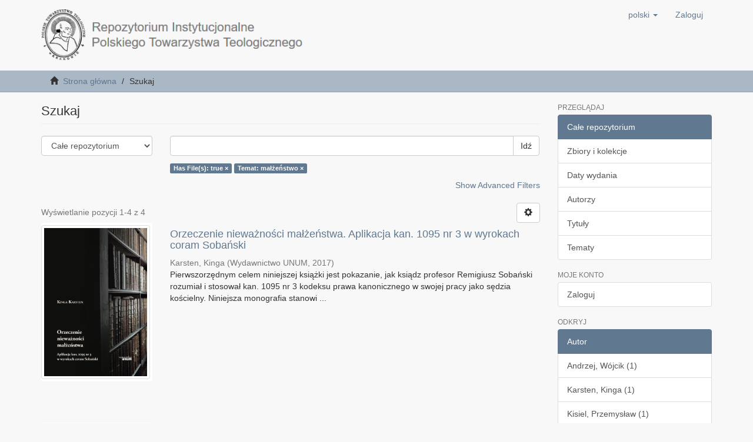

--- FILE ---
content_type: text/html;charset=utf-8
request_url: https://repozytorium.ptt.net.pl/xmlui/discover?filtertype_0=subject&filter_relational_operator_0=equals&filter_0=ma%C5%82%C5%BCe%C5%84stwo&filtertype=has_content_in_original_bundle&filter_relational_operator=equals&filter=true
body_size: 6731
content:
<!DOCTYPE html>
            <!--[if lt IE 7]> <html class="no-js lt-ie9 lt-ie8 lt-ie7" lang="en"> <![endif]-->
            <!--[if IE 7]>    <html class="no-js lt-ie9 lt-ie8" lang="en"> <![endif]-->
            <!--[if IE 8]>    <html class="no-js lt-ie9" lang="en"> <![endif]-->
            <!--[if gt IE 8]><!--> <html class="no-js" lang="en"> <!--<![endif]-->
            <head><META http-equiv="Content-Type" content="text/html; charset=UTF-8">
<meta content="text/html; charset=UTF-8" http-equiv="Content-Type">
<meta content="IE=edge,chrome=1" http-equiv="X-UA-Compatible">
<meta content="width=device-width,initial-scale=1" name="viewport">
<link rel="shortcut icon" href="/xmlui/themes/Mirage2/images/favicon.ico">
<link rel="apple-touch-icon" href="/xmlui/themes/Mirage2/images/apple-touch-icon.png">
<meta name="Generator" content="DSpace 6.2">
<link href="/xmlui/themes/Mirage2/styles/main.css" rel="stylesheet">
<link type="application/opensearchdescription+xml" rel="search" href="http://localhost:8080/xmlui/open-search/description.xml" title="DSpace">
<script>
                //Clear default text of empty text areas on focus
                function tFocus(element)
                {
                if (element.value == ' '){element.value='';}
                }
                //Clear default text of empty text areas on submit
                function tSubmit(form)
                {
                var defaultedElements = document.getElementsByTagName("textarea");
                for (var i=0; i != defaultedElements.length; i++){
                if (defaultedElements[i].value == ' '){
                defaultedElements[i].value='';}}
                }
                //Disable pressing 'enter' key to submit a form (otherwise pressing 'enter' causes a submission to start over)
                function disableEnterKey(e)
                {
                var key;

                if(window.event)
                key = window.event.keyCode;     //Internet Explorer
                else
                key = e.which;     //Firefox and Netscape

                if(key == 13)  //if "Enter" pressed, then disable!
                return false;
                else
                return true;
                }
            </script><!--[if lt IE 9]>
                <script src="/xmlui/themes/Mirage2/vendor/html5shiv/dist/html5shiv.js"> </script>
                <script src="/xmlui/themes/Mirage2/vendor/respond/dest/respond.min.js"> </script>
                <![endif]--><script src="/xmlui/themes/Mirage2/vendor/modernizr/modernizr.js"> </script>
<title>Szukaj</title>
</head><body>
<header>
<div role="navigation" class="navbar navbar-default navbar-static-top">
<div class="container">
<div class="navbar-header">
<button data-toggle="offcanvas" class="navbar-toggle" type="button"><span class="sr-only">Toggle navigation</span><span class="icon-bar"></span><span class="icon-bar"></span><span class="icon-bar"></span></button><a class="navbar-brand" href="/xmlui/"><img src="/xmlui/themes/Mirage2/images/logo_riptt.png"></a>
<div class="navbar-header pull-right visible-xs hidden-sm hidden-md hidden-lg">
<ul class="nav nav-pills pull-left ">
<li class="dropdown" id="ds-language-selection-xs">
<button data-toggle="dropdown" class="dropdown-toggle navbar-toggle navbar-link" role="button" href="#" id="language-dropdown-toggle-xs"><b aria-hidden="true" class="visible-xs glyphicon glyphicon-globe"></b></button>
<ul data-no-collapse="true" aria-labelledby="language-dropdown-toggle-xs" role="menu" class="dropdown-menu pull-right">
<li role="presentation" class="disabled">
<a href="http://localhost:8080/xmlui/discover?locale-attribute=pl">polski</a>
</li>
<li role="presentation">
<a href="http://localhost:8080/xmlui/discover?locale-attribute=en">English</a>
</li>
</ul>
</li>
<li>
<form method="get" action="/xmlui/login" style="display: inline">
<button class="navbar-toggle navbar-link"><b aria-hidden="true" class="visible-xs glyphicon glyphicon-user"></b></button>
</form>
</li>
</ul>
</div>
</div>
<div class="navbar-header pull-right hidden-xs">
<ul class="nav navbar-nav pull-left">
<li class="dropdown" id="ds-language-selection">
<a data-toggle="dropdown" class="dropdown-toggle" role="button" href="#" id="language-dropdown-toggle"><span class="hidden-xs">polski&nbsp;<b class="caret"></b></span></a>
<ul data-no-collapse="true" aria-labelledby="language-dropdown-toggle" role="menu" class="dropdown-menu pull-right">
<li role="presentation" class="disabled">
<a href="?filtertype_0=subject&amp;filter_relational_operator_0=equals&amp;filter_0=ma%C5%82%C5%BCe%C5%84stwo&amp;filtertype=has_content_in_original_bundle&amp;filter_relational_operator=equals&amp;filter=true&amp;locale-attribute=pl">polski</a>
</li>
<li role="presentation">
<a href="?filtertype_0=subject&amp;filter_relational_operator_0=equals&amp;filter_0=ma%C5%82%C5%BCe%C5%84stwo&amp;filtertype=has_content_in_original_bundle&amp;filter_relational_operator=equals&amp;filter=true&amp;locale-attribute=en">English</a>
</li>
</ul>
</li>
</ul>
<ul class="nav navbar-nav pull-left">
<li>
<a href="/xmlui/login"><span class="hidden-xs">Zaloguj</span></a>
</li>
</ul>
<button type="button" class="navbar-toggle visible-sm" data-toggle="offcanvas"><span class="sr-only">Toggle navigation</span><span class="icon-bar"></span><span class="icon-bar"></span><span class="icon-bar"></span></button>
</div>
</div>
</div>
</header>
<div class="trail-wrapper hidden-print">
<div class="container">
<div class="row">
<div class="col-xs-12">
<div class="breadcrumb dropdown visible-xs">
<a data-toggle="dropdown" class="dropdown-toggle" role="button" href="#" id="trail-dropdown-toggle">Szukaj&nbsp;<b class="caret"></b></a>
<ul aria-labelledby="trail-dropdown-toggle" role="menu" class="dropdown-menu">
<li role="presentation">
<a role="menuitem" href="/xmlui/"><i aria-hidden="true" class="glyphicon glyphicon-home"></i>&nbsp;
                        Strona gł&oacute;wna</a>
</li>
<li role="presentation" class="disabled">
<a href="#" role="menuitem">Szukaj</a>
</li>
</ul>
</div>
<ul class="breadcrumb hidden-xs">
<li>
<i aria-hidden="true" class="glyphicon glyphicon-home"></i>&nbsp;
            <a href="/xmlui/">Strona gł&oacute;wna</a>
</li>
<li class="active">Szukaj</li>
</ul>
</div>
</div>
</div>
</div>
<div class="hidden" id="no-js-warning-wrapper">
<div id="no-js-warning">
<div class="notice failure">JavaScript is disabled for your browser. Some features of this site may not work without it.</div>
</div>
</div>
<div class="container" id="main-container">
<div class="row row-offcanvas row-offcanvas-right">
<div class="horizontal-slider clearfix">
<div class="col-xs-12 col-sm-12 col-md-9 main-content">
<div>
<h2 class="ds-div-head page-header first-page-header">Szukaj</h2>
<div id="aspect_discovery_SimpleSearch_div_search" class="ds-static-div primary">
<p class="ds-paragraph">
<input id="aspect_discovery_SimpleSearch_field_discovery-json-search-url" class="ds-hidden-field form-control" name="discovery-json-search-url" type="hidden" value="https://repozytorium.ptt.net.pl/xmlui/JSON/discovery/search">
</p>
<p class="ds-paragraph">
<input id="aspect_discovery_SimpleSearch_field_contextpath" class="ds-hidden-field form-control" name="contextpath" type="hidden" value="/xmlui">
</p>
<div id="aspect_discovery_SimpleSearch_div_discovery-search-box" class="ds-static-div discoverySearchBox">
<form id="aspect_discovery_SimpleSearch_div_general-query" class="ds-interactive-div discover-search-box" action="discover" method="get" onsubmit="javascript:tSubmit(this);">
<fieldset id="aspect_discovery_SimpleSearch_list_primary-search" class="ds-form-list">
<div class="ds-form-item row">
<div class="col-sm-3">
<p>
<select id="aspect_discovery_SimpleSearch_field_scope" class="ds-select-field form-control" name="scope"><option value="/" selected>Całe repozytorium</option><option value="item/5">Polskie Towarzystwo Teologiczne</option><option value="item/6">Wydawnictwo UNUM</option></select>
</p>
</div>
<div class="col-sm-9">
<p class="input-group">
<input id="aspect_discovery_SimpleSearch_field_query" class="ds-text-field form-control" name="query" type="text" value=""><span class="input-group-btn"><button id="aspect_discovery_SimpleSearch_field_submit" class="ds-button-field btn btn-default search-icon search-icon" name="submit" type="submit">Idź</button></span>
</p>
</div>
</div>
<div class="row">
<div id="filters-overview-wrapper-squared" class="col-sm-offset-3 col-sm-9"></div>
</div>
</fieldset>
<p class="ds-paragraph">
<input id="aspect_discovery_SimpleSearch_field_filtertype_0" class="ds-hidden-field form-control" name="filtertype_0" type="hidden" value="has_content_in_original_bundle">
</p>
<p class="ds-paragraph">
<input id="aspect_discovery_SimpleSearch_field_filtertype_1" class="ds-hidden-field form-control" name="filtertype_1" type="hidden" value="subject">
</p>
<p class="ds-paragraph">
<input id="aspect_discovery_SimpleSearch_field_filter_relational_operator_1" class="ds-hidden-field form-control" name="filter_relational_operator_1" type="hidden" value="equals">
</p>
<p class="ds-paragraph">
<input id="aspect_discovery_SimpleSearch_field_filter_relational_operator_0" class="ds-hidden-field form-control" name="filter_relational_operator_0" type="hidden" value="equals">
</p>
<p class="ds-paragraph">
<input id="aspect_discovery_SimpleSearch_field_filter_1" class="ds-hidden-field form-control" name="filter_1" type="hidden" value="małżeństwo">
</p>
<p class="ds-paragraph">
<input id="aspect_discovery_SimpleSearch_field_filter_0" class="ds-hidden-field form-control" name="filter_0" type="hidden" value="true">
</p>
</form>
<form id="aspect_discovery_SimpleSearch_div_search-filters" class="ds-interactive-div discover-filters-box " action="discover" method="get" onsubmit="javascript:tSubmit(this);">
<div class="ds-static-div clearfix">
<p class="ds-paragraph pull-right">
<a href="#" class="show-advanced-filters">Show Advanced Filters</a><a href="#" class="hide-advanced-filters hidden">Hide Advanced Filters</a>
</p>
</div>
<h3 class="ds-div-head discovery-filters-wrapper-head hidden">Filtry</h3>
<div id="aspect_discovery_SimpleSearch_div_discovery-filters-wrapper" class="ds-static-div  hidden">
<p class="ds-paragraph">Użyj filtr&oacute;w by uściślić zapytanie.</p>
<script type="text/javascript">
                if (!window.DSpace) {
                    window.DSpace = {};
                }
                if (!window.DSpace.discovery) {
                    window.DSpace.discovery = {};
                }
                if (!window.DSpace.discovery.filters) {
                    window.DSpace.discovery.filters = [];
                }
                window.DSpace.discovery.filters.push({
                    type: 'has_content_in_original_bundle',
                    relational_operator: 'equals',
                    query: 'true',
                });
            </script><script type="text/javascript">
                if (!window.DSpace) {
                    window.DSpace = {};
                }
                if (!window.DSpace.discovery) {
                    window.DSpace.discovery = {};
                }
                if (!window.DSpace.discovery.filters) {
                    window.DSpace.discovery.filters = [];
                }
                window.DSpace.discovery.filters.push({
                    type: 'subject',
                    relational_operator: 'equals',
                    query: 'ma\u0142\u017Ce\u0144stwo',
                });
            </script><script type="text/javascript">
                if (!window.DSpace) {
                    window.DSpace = {};
                }
                if (!window.DSpace.discovery) {
                    window.DSpace.discovery = {};
                }
                if (!window.DSpace.discovery.filters) {
                    window.DSpace.discovery.filters = [];
                }
            </script><script>
            if (!window.DSpace.i18n) {
                window.DSpace.i18n = {};
            } 
            if (!window.DSpace.i18n.discovery) {
                window.DSpace.i18n.discovery = {};
            }
        
                    if (!window.DSpace.i18n.discovery.filtertype) {
                        window.DSpace.i18n.discovery.filtertype = {};
                    }
                window.DSpace.i18n.discovery.filtertype['title']='Tytuł';window.DSpace.i18n.discovery.filtertype['author']='Autor';window.DSpace.i18n.discovery.filtertype['subject']='Temat';window.DSpace.i18n.discovery.filtertype['dateIssued']='Data wydania';window.DSpace.i18n.discovery.filtertype['has_content_in_original_bundle']='Has File(s)';
                    if (!window.DSpace.i18n.discovery.filter_relational_operator) {
                        window.DSpace.i18n.discovery.filter_relational_operator = {};
                    }
                window.DSpace.i18n.discovery.filter_relational_operator['contains']='Zawiera';window.DSpace.i18n.discovery.filter_relational_operator['equals']='Jest równe';window.DSpace.i18n.discovery.filter_relational_operator['authority']='ID';window.DSpace.i18n.discovery.filter_relational_operator['notcontains']='Nie zawiera';window.DSpace.i18n.discovery.filter_relational_operator['notequals']='Nie jest równe';window.DSpace.i18n.discovery.filter_relational_operator['notauthority']='Nie ID';</script>
<div id="aspect_discovery_SimpleSearch_row_filter-controls" class="ds-form-item apply-filter">
<div>
<div class="">
<p class="btn-group">
<button id="aspect_discovery_SimpleSearch_field_submit_reset_filter" class="ds-button-field btn btn-default discovery-reset-filter-button discovery-reset-filter-button" name="submit_reset_filter" type="submit">Reset</button><button class="ds-button-field btn btn-default discovery-add-filter-button visible-xs discovery-add-filter-button visible-xs " name="submit_add_filter" type="submit">Add New Filter</button><button id="aspect_discovery_SimpleSearch_field_submit_apply_filter" class="ds-button-field btn btn-default discovery-apply-filter-button discovery-apply-filter-button" name="submit_apply_filter" type="submit">Zastosuj</button>
</p>
</div>
</div>
</div>
</div>
</form>
</div>
<form id="aspect_discovery_SimpleSearch_div_main-form" class="ds-interactive-div " action="/xmlui/discover" method="post" onsubmit="javascript:tSubmit(this);">
<p class="ds-paragraph">
<input id="aspect_discovery_SimpleSearch_field_search-result" class="ds-hidden-field form-control" name="search-result" type="hidden" value="true">
</p>
<p class="ds-paragraph">
<input id="aspect_discovery_SimpleSearch_field_query" class="ds-hidden-field form-control" name="query" type="hidden" value="">
</p>
<p class="ds-paragraph">
<input id="aspect_discovery_SimpleSearch_field_current-scope" class="ds-hidden-field form-control" name="current-scope" type="hidden" value="">
</p>
<p class="ds-paragraph">
<input id="aspect_discovery_SimpleSearch_field_filtertype_0" class="ds-hidden-field form-control" name="filtertype_0" type="hidden" value="has_content_in_original_bundle">
</p>
<p class="ds-paragraph">
<input id="aspect_discovery_SimpleSearch_field_filtertype_1" class="ds-hidden-field form-control" name="filtertype_1" type="hidden" value="subject">
</p>
<p class="ds-paragraph">
<input id="aspect_discovery_SimpleSearch_field_filter_relational_operator_1" class="ds-hidden-field form-control" name="filter_relational_operator_1" type="hidden" value="equals">
</p>
<p class="ds-paragraph">
<input id="aspect_discovery_SimpleSearch_field_filter_relational_operator_0" class="ds-hidden-field form-control" name="filter_relational_operator_0" type="hidden" value="equals">
</p>
<p class="ds-paragraph">
<input id="aspect_discovery_SimpleSearch_field_filter_1" class="ds-hidden-field form-control" name="filter_1" type="hidden" value="małżeństwo">
</p>
<p class="ds-paragraph">
<input id="aspect_discovery_SimpleSearch_field_filter_0" class="ds-hidden-field form-control" name="filter_0" type="hidden" value="true">
</p>
<p class="ds-paragraph">
<input id="aspect_discovery_SimpleSearch_field_rpp" class="ds-hidden-field form-control" name="rpp" type="hidden" value="10">
</p>
<p class="ds-paragraph">
<input id="aspect_discovery_SimpleSearch_field_sort_by" class="ds-hidden-field form-control" name="sort_by" type="hidden" value="score">
</p>
<p class="ds-paragraph">
<input id="aspect_discovery_SimpleSearch_field_order" class="ds-hidden-field form-control" name="order" type="hidden" value="desc">
</p>
</form>
<div class="pagination-masked clearfix top">
<div class="row">
<div class="col-xs-9">
<p class="pagination-info">Wyświetlanie pozycji 1-4 z 4</p>
</div>
<div class="col-xs-3">
<div class="btn-group discovery-sort-options-menu pull-right controls-gear-wrapper" id="aspect_discovery_SimpleSearch_div_search-controls-gear">
<button data-toggle="dropdown" class="btn btn-default dropdown-toggle"><span aria-hidden="true" class="glyphicon glyphicon-cog"></span></button>
<ul role="menu" class="dropdown-menu">
<li id="aspect_discovery_SimpleSearch_item_sort-head" class=" gear-head first dropdown-header">Opcje sortowania:</li>
<li id="aspect_discovery_SimpleSearch_item_relevance" class=" gear-option gear-option-selected">
<a class="" href="sort_by=score&amp;order=desc"><span class="glyphicon glyphicon-ok btn-xs active"></span>Znaczenie</a>
</li>
<li id="aspect_discovery_SimpleSearch_item_dc_title_sort" class=" gear-option">
<a class="" href="sort_by=dc.title_sort&amp;order=asc"><span class="glyphicon glyphicon-ok btn-xs invisible"></span>Tytuł (rosnąco)</a>
</li>
<li id="aspect_discovery_SimpleSearch_item_dc_title_sort" class=" gear-option">
<a class="" href="sort_by=dc.title_sort&amp;order=desc"><span class="glyphicon glyphicon-ok btn-xs invisible"></span>Tytuł (malejąco)</a>
</li>
<li id="aspect_discovery_SimpleSearch_item_dc_date_issued_dt" class=" gear-option">
<a class="" href="sort_by=dc.date.issued_dt&amp;order=asc"><span class="glyphicon glyphicon-ok btn-xs invisible"></span>Data wydania (rosnąco)</a>
</li>
<li id="aspect_discovery_SimpleSearch_item_dc_date_issued_dt" class=" gear-option">
<a class="" href="sort_by=dc.date.issued_dt&amp;order=desc"><span class="glyphicon glyphicon-ok btn-xs invisible"></span>Data wydania (malejąco)</a>
</li>
<li class="divider"></li>
<li id="aspect_discovery_SimpleSearch_item_rpp-head" class=" gear-head dropdown-header">Wynik&oacute;w na stronę:</li>
<li id="aspect_discovery_SimpleSearch_item_rpp-5" class=" gear-option">
<a class="" href="rpp=5"><span class="glyphicon glyphicon-ok btn-xs invisible"></span>5</a>
</li>
<li id="aspect_discovery_SimpleSearch_item_rpp-10" class=" gear-option gear-option-selected">
<a class="" href="rpp=10"><span class="glyphicon glyphicon-ok btn-xs active"></span>10</a>
</li>
<li id="aspect_discovery_SimpleSearch_item_rpp-20" class=" gear-option">
<a class="" href="rpp=20"><span class="glyphicon glyphicon-ok btn-xs invisible"></span>20</a>
</li>
<li id="aspect_discovery_SimpleSearch_item_rpp-40" class=" gear-option">
<a class="" href="rpp=40"><span class="glyphicon glyphicon-ok btn-xs invisible"></span>40</a>
</li>
<li id="aspect_discovery_SimpleSearch_item_rpp-60" class=" gear-option">
<a class="" href="rpp=60"><span class="glyphicon glyphicon-ok btn-xs invisible"></span>60</a>
</li>
<li id="aspect_discovery_SimpleSearch_item_rpp-80" class=" gear-option">
<a class="" href="rpp=80"><span class="glyphicon glyphicon-ok btn-xs invisible"></span>80</a>
</li>
<li id="aspect_discovery_SimpleSearch_item_rpp-100" class=" gear-option">
<a class="" href="rpp=100"><span class="glyphicon glyphicon-ok btn-xs invisible"></span>100</a>
</li>
</ul>
</div>
</div>
</div>
</div>
<div id="aspect_discovery_SimpleSearch_div_search-results" class="ds-static-div primary">
<div class="row ds-artifact-item ">
<div class="col-sm-3 hidden-xs">
<div class="thumbnail artifact-preview">
<a href="/xmlui/handle/item/41" class="image-link"><img alt="Thumbnail" class="img-responsive img-thumbnail" src="/xmlui/bitstream/handle/item/41/Orzeczenie%20niewa%c5%bcno%c5%9bci%20ma%c5%82%c5%bce%c5%84stwa.jpg?sequence=3&amp;isAllowed=y"></a>
</div>
</div>
<div class="col-sm-9 artifact-description">
<a href="/xmlui/handle/item/41">
<h4>Orzeczenie nieważności małżeństwa. Aplikacja kan. 1095 nr 3 w wyrokach coram Sobański<span class="Z3988" title="ctx_ver=Z39.88-2004&amp;rft_val_fmt=info%3Aofi%2Ffmt%3Akev%3Amtx%3Adc&amp;rft_id=Kinga+Karsten%2C+Orzeczenie+niewa%C5%BCno%C5%9Bci+ma%C5%82%C5%BCe%C5%84stwa+Aplikacja+kan.+1095+nr+3+w+wyrokach+coram+Soba%C5%84ski%2C+Krak%C3%B3w+2017%2C+https%3A%2F%2Fdoi.org%2F10.21906%2F9788376431345&amp;rft_id=978-83-7643-133-8&amp;rft_id=978-83-7643-134-5&amp;rft_id=https%3A%2F%2Frepozytorium.ptt.net.pl%2Fxmlui%2Fhandle%2Fitem%2F41&amp;rft_id=10.21906%2F9788376431345&amp;rfr_id=info%3Asid%2Fdspace.org%3Arepository&amp;">&nbsp;</span>
</h4>
</a>
<div class="artifact-info">
<span class="author h4"><small><span>Karsten, Kinga</span></small></span> <span class="publisher-date h4"><small>(<span class="publisher">Wydawnictwo UNUM</span>, <span class="date">2017</span>)</small></span>
<div class="abstract">Pierwszorzędnym celem niniejszej książki jest pokazanie, jak ksiądz profesor Remigiusz Sobański rozumiał i stosował kan. 1095 nr 3 kodeksu prawa kanonicznego w swojej pracy jako sędzia kościelny. Niniejsza monografia stanowi ...</div>
</div>
</div>
</div>
<div class="row ds-artifact-item ">
<div class="col-sm-3 hidden-xs">
<div class="thumbnail artifact-preview">
<a href="/xmlui/handle/item/114" class="image-link"><img alt="Thumbnail" class="img-responsive img-thumbnail" src="/xmlui/bitstream/handle/item/114/Dowodzenie%20niewa%c5%bcno%c5%9bci%20ma%c5%82%c5%bce%c5%84stwa%20z%20tytu%c5%82u%20przymusu%20lub%20boja%c5%bani%20w%20%c5%9bwietle%20najnowszego%20ustawodawstwa.jpg?sequence=3&amp;isAllowed=y"></a>
</div>
</div>
<div class="col-sm-9 artifact-description">
<a href="/xmlui/handle/item/114">
<h4>Dowodzenie nieważności małżeństwa z tytułu przymusu lub&nbsp;bojaźni w świetle najnowszego ustawodawstwa. Studium z kanonicznego prawa procesowego i małżeńskiego<span class="Z3988" title="ctx_ver=Z39.88-2004&amp;rft_val_fmt=info%3Aofi%2Ffmt%3Akev%3Amtx%3Adc&amp;rft_id=Miko%C5%82aj+Szczygie%C5%82%2C+Dowodzenie+niewa%C5%BCno%C5%9Bci+ma%C5%82%C5%BCe%C5%84stwa+z+tytu%C5%82u+przymusu+lub%C2%A0boja%C5%BAni+w+%C5%9Bwietle+najnowszego+ustawodawstwa.+Studium+z+kanonicznego+prawa+procesowego+i+ma%C5%82%C5%BCe%C5%84skiego%2C+Wydawnictwo+UNUM%2C+Krak%C3%B3w+2021%2C+https%3A%2F%2Fdoi.org%2F10.21906%2F9788376432137&amp;rft_id=978-83-7643-212-0&amp;rft_id=978-83-7643-213-7&amp;rft_id=https%3A%2F%2Frepozytorium.ptt.net.pl%2Fxmlui%2Fhandle%2Fitem%2F114&amp;rft_id=10.21906%2F9788376432137&amp;rfr_id=info%3Asid%2Fdspace.org%3Arepository&amp;">&nbsp;</span>
</h4>
</a>
<div class="artifact-info">
<span class="author h4"><small><span>Szczygieł, Mikołaj</span></small></span> <span class="publisher-date h4"><small>(<span class="publisher">Wydawnictwo UNUM</span>, <span class="date">2021</span>)</small></span>
<div class="abstract">Celem niniejszej monografii jest przedstawienie procesu dowodzenia przed sądem kościelnym zaistnienia u jednego lub obojga nupturient&oacute;w bojaźni wywołanej przymusem, kt&oacute;ra sprawia nieważność ich małżeństwa. Studium oparte ...</div>
</div>
</div>
</div>
<div class="row ds-artifact-item ">
<div class="col-sm-3 hidden-xs">
<div class="thumbnail artifact-preview">
<a href="/xmlui/handle/item/174" class="image-link"><img alt="Thumbnail" class="img-responsive img-thumbnail" src="/xmlui/bitstream/handle/item/174/Diagnoza%20kondycji%20wsp%c3%b3%c5%82czesnej%20rodziny.jpg?sequence=3&amp;isAllowed=y"></a>
</div>
</div>
<div class="col-sm-9 artifact-description">
<a href="/xmlui/handle/item/174">
<h4>Diagnoza kondycji wsp&oacute;łczesnej rodziny poprzez pryzmat procesu orzekania nieważności małżeństwa<span class="Z3988" title="ctx_ver=Z39.88-2004&amp;rft_val_fmt=info%3Aofi%2Ffmt%3Akev%3Amtx%3Adc&amp;rft_id=Przemys%C5%82aw+Kisiel%2C+Piotr+Kroczek%2C+Pawe%C5%82+Ulman%2C+Diagnoza+kondycji+wsp%C3%B3%C5%82czesnej+rodziny+poprzez+pryzmat+procesu+orzekania+niewa%C5%BCno%C5%9Bci+ma%C5%82%C5%BCe%C5%84stwa%2C+Wydawnictwo+UNUM%2C+Krak%C3%B3w+2023%2C+https%3A%2F%2Fdoi.org%2F10.21906%2F9788376432458&amp;rft_id=978-83-7643-244-1&amp;rft_id=978-83-7643-245-8&amp;rft_id=https%3A%2F%2Frepozytorium.ptt.net.pl%2Fxmlui%2Fhandle%2Fitem%2F174&amp;rft_id=10.21906%2F9788376432458&amp;rfr_id=info%3Asid%2Fdspace.org%3Arepository&amp;">&nbsp;</span>
</h4>
</a>
<div class="artifact-info">
<span class="author h4"><small><span>Kisiel, Przemysław</span>; <span>Kroczek, Piotr</span>; <span>Ulman, Paweł</span></small></span> <span class="publisher-date h4"><small>(<span class="publisher">Wydawnictwo UNUM</span>, <span class="date">2023</span>)</small></span>
<div class="abstract">Kondycja małżeństwa i rodziny jest obecnie uważana za jeden z ważniejszych problem&oacute;w Kościoła i państwa. Gł&oacute;wnym celem przedstawionych w książce badań prowadzonych gł&oacute;wnie przy pomocy metod statystycznych i socjologicznych ...</div>
</div>
</div>
</div>
<div class="row ds-artifact-item ">
<div class="col-sm-3 hidden-xs">
<div class="thumbnail artifact-preview">
<a href="/xmlui/handle/item/234" class="image-link"><img alt="Thumbnail" class="img-responsive img-thumbnail" src="/xmlui/bitstream/handle/item/234/Ska%cc%a8d%20sie%cc%a8%20bierze%20ma%c5%82z%cc%87en%cc%81stwo.jpg?sequence=3&amp;isAllowed=y"></a>
</div>
</div>
<div class="col-sm-9 artifact-description">
<a href="/xmlui/handle/item/234">
<h4>Skąd się bierze małżeństwo? Dlaczego prawnik powinien znać antropologiczną odpowiedź na to pytanie<span class="Z3988" title="ctx_ver=Z39.88-2004&amp;rft_val_fmt=info%3Aofi%2Ffmt%3Akev%3Amtx%3Adc&amp;rft_id=A.+W%C3%B3jcik%2C+Sk%C4%85d+si%C4%99+bierze+ma%C5%82%C5%BCe%C5%84stwo%3F+Dlaczego+prawnik+powinien+zna%C4%87+antropologiczn%C4%85+odpowied%C5%BA+na+to+pytanie%2C+Wydawnictwo+UNUM%2C+Krak%C3%B3w+2025%2C+https%3A%2F%2Fdoi.org%2F10.21906%2F9788376432663&amp;rft_id=978-83-7643-265-6&amp;rft_id=978-83-7643-266-3&amp;rft_id=https%3A%2F%2Frepozytorium.ptt.net.pl%2Fxmlui%2Fhandle%2Fitem%2F234&amp;rft_id=10.21906%2F9788376432663&amp;rfr_id=info%3Asid%2Fdspace.org%3Arepository&amp;">&nbsp;</span>
</h4>
</a>
<div class="artifact-info">
<span class="author h4"><small><span>Andrzej, W&oacute;jcik</span></small></span> <span class="publisher-date h4"><small>(<span class="publisher">Wydawnictwo UNUM</span>, <span class="date">2025</span>)</small></span>
<div class="abstract">Monografia ks. Andrzeja W&oacute;jcika pt. &bdquo;Skąd się bierze małżeństwo? Dlaczego prawnik powinien znać antropologiczną odpowiedź na to pytanie&rdquo; ukazuje, że każde prawo małżeńskie i rodzinne zakłada określoną wizję człowieka, jego ...</div>
</div>
</div>
</div>
</div>
<div class="pagination-masked clearfix bottom"></div>
</div>
</div>
<div class="visible-xs visible-sm">
<footer>
<div class="row">
<hr>
<div class="col-xs-7 col-sm-8">
<div class="hidden-print">
<a href="/xmlui/contact">Kontakt z nami</a>
</div>
</div>
<div class="col-xs-5 col-sm-4 hidden-print">
<div class="pull-right">
<a target="_blank" href="http://www.dspace.org/">DSpace software</a> copyright&nbsp;&copy;&nbsp;2002-2016&nbsp; <a target="_blank" href="http://www.duraspace.org/">DuraSpace</a>
</div>
</div>
</div>
<a class="hidden" href="/xmlui/htmlmap">&nbsp;</a>
<p>&nbsp;</p>
</footer>
</div>
</div>
<div role="navigation" id="sidebar" class="col-xs-6 col-sm-3 sidebar-offcanvas">
<div class="word-break hidden-print" id="ds-options">
<h2 class="ds-option-set-head  h6">Przeglądaj</h2>
<div id="aspect_viewArtifacts_Navigation_list_browse" class="list-group">
<a class="list-group-item active"><span class="h5 list-group-item-heading  h5">Całe repozytorium</span></a><a href="/xmlui/community-list" class="list-group-item ds-option">Zbiory i kolekcje </a><a href="/xmlui/browse?type=dateissued" class="list-group-item ds-option">Daty wydania</a><a href="/xmlui/browse?type=author" class="list-group-item ds-option">Autorzy</a><a href="/xmlui/browse?type=title" class="list-group-item ds-option">Tytuły</a><a href="/xmlui/browse?type=subject" class="list-group-item ds-option">Tematy</a>
</div>
<h2 class="ds-option-set-head  h6">Moje konto</h2>
<div id="aspect_viewArtifacts_Navigation_list_account" class="list-group">
<a href="/xmlui/login" class="list-group-item ds-option">Zaloguj</a>
</div>
<div id="aspect_viewArtifacts_Navigation_list_context" class="list-group"></div>
<div id="aspect_viewArtifacts_Navigation_list_administrative" class="list-group"></div>
<h2 class="ds-option-set-head  h6">Odkryj</h2>
<div id="aspect_discovery_Navigation_list_discovery" class="list-group">
<a class="list-group-item active"><span class="h5 list-group-item-heading  h5">Autor</span></a><a href="/xmlui/discover?filtertype_0=has_content_in_original_bundle&amp;filtertype_1=subject&amp;filter_relational_operator_1=equals&amp;filter_relational_operator_0=equals&amp;filter_1=ma%C5%82%C5%BCe%C5%84stwo&amp;filter_0=true&amp;filtertype=author&amp;filter_relational_operator=equals&amp;filter=Andrzej%2C+W%C3%B3jcik" class="list-group-item ds-option">Andrzej, W&oacute;jcik (1)</a><a href="/xmlui/discover?filtertype_0=has_content_in_original_bundle&amp;filtertype_1=subject&amp;filter_relational_operator_1=equals&amp;filter_relational_operator_0=equals&amp;filter_1=ma%C5%82%C5%BCe%C5%84stwo&amp;filter_0=true&amp;filtertype=author&amp;filter_relational_operator=equals&amp;filter=Karsten%2C+Kinga" class="list-group-item ds-option">Karsten, Kinga (1)</a><a href="/xmlui/discover?filtertype_0=has_content_in_original_bundle&amp;filtertype_1=subject&amp;filter_relational_operator_1=equals&amp;filter_relational_operator_0=equals&amp;filter_1=ma%C5%82%C5%BCe%C5%84stwo&amp;filter_0=true&amp;filtertype=author&amp;filter_relational_operator=equals&amp;filter=Kisiel%2C+Przemys%C5%82aw" class="list-group-item ds-option">Kisiel, Przemysław (1)</a><a href="/xmlui/discover?filtertype_0=has_content_in_original_bundle&amp;filtertype_1=subject&amp;filter_relational_operator_1=equals&amp;filter_relational_operator_0=equals&amp;filter_1=ma%C5%82%C5%BCe%C5%84stwo&amp;filter_0=true&amp;filtertype=author&amp;filter_relational_operator=equals&amp;filter=Kroczek%2C+Piotr" class="list-group-item ds-option">Kroczek, Piotr (1)</a><a href="/xmlui/discover?filtertype_0=has_content_in_original_bundle&amp;filtertype_1=subject&amp;filter_relational_operator_1=equals&amp;filter_relational_operator_0=equals&amp;filter_1=ma%C5%82%C5%BCe%C5%84stwo&amp;filter_0=true&amp;filtertype=author&amp;filter_relational_operator=equals&amp;filter=Szczygie%C5%82%2C+Miko%C5%82aj" class="list-group-item ds-option">Szczygieł, Mikołaj (1)</a><a href="/xmlui/discover?filtertype_0=has_content_in_original_bundle&amp;filtertype_1=subject&amp;filter_relational_operator_1=equals&amp;filter_relational_operator_0=equals&amp;filter_1=ma%C5%82%C5%BCe%C5%84stwo&amp;filter_0=true&amp;filtertype=author&amp;filter_relational_operator=equals&amp;filter=Ulman%2C+Pawe%C5%82" class="list-group-item ds-option">Ulman, Paweł (1)</a><a class="list-group-item active"><span class="h5 list-group-item-heading  h5">Temat</span></a>
<div id="aspect_discovery_SidebarFacetsTransformer_item_0_6900680633511057" class="list-group-item ds-option selected">małżeństwo (4)</div>
<a href="/xmlui/discover?filtertype_0=has_content_in_original_bundle&amp;filtertype_1=subject&amp;filter_relational_operator_1=equals&amp;filter_relational_operator_0=equals&amp;filter_1=ma%C5%82%C5%BCe%C5%84stwo&amp;filter_0=true&amp;filtertype=subject&amp;filter_relational_operator=equals&amp;filter=kodeks+prawa+kanonicznego" class="list-group-item ds-option">kodeks prawa kanonicznego (2)</a><a href="/xmlui/discover?filtertype_0=has_content_in_original_bundle&amp;filtertype_1=subject&amp;filter_relational_operator_1=equals&amp;filter_relational_operator_0=equals&amp;filter_1=ma%C5%82%C5%BCe%C5%84stwo&amp;filter_0=true&amp;filtertype=subject&amp;filter_relational_operator=equals&amp;filter=orzeczenie+niewa%C5%BCno%C5%9Bci" class="list-group-item ds-option">orzeczenie nieważności (2)</a><a href="/xmlui/discover?filtertype_0=has_content_in_original_bundle&amp;filtertype_1=subject&amp;filter_relational_operator_1=equals&amp;filter_relational_operator_0=equals&amp;filter_1=ma%C5%82%C5%BCe%C5%84stwo&amp;filter_0=true&amp;filtertype=subject&amp;filter_relational_operator=equals&amp;filter=antropologia" class="list-group-item ds-option">antropologia (1)</a><a href="/xmlui/discover?filtertype_0=has_content_in_original_bundle&amp;filtertype_1=subject&amp;filter_relational_operator_1=equals&amp;filter_relational_operator_0=equals&amp;filter_1=ma%C5%82%C5%BCe%C5%84stwo&amp;filter_0=true&amp;filtertype=subject&amp;filter_relational_operator=equals&amp;filter=natura" class="list-group-item ds-option">natura (1)</a><a href="/xmlui/discover?filtertype_0=has_content_in_original_bundle&amp;filtertype_1=subject&amp;filter_relational_operator_1=equals&amp;filter_relational_operator_0=equals&amp;filter_1=ma%C5%82%C5%BCe%C5%84stwo&amp;filter_0=true&amp;filtertype=subject&amp;filter_relational_operator=equals&amp;filter=nierozerwalno%C5%9B%C4%87+ma%C5%82%C5%BCe%C5%84stwa" class="list-group-item ds-option">nierozerwalność małżeństwa (1)</a><a href="/xmlui/discover?filtertype_0=has_content_in_original_bundle&amp;filtertype_1=subject&amp;filter_relational_operator_1=equals&amp;filter_relational_operator_0=equals&amp;filter_1=ma%C5%82%C5%BCe%C5%84stwo&amp;filter_0=true&amp;filtertype=subject&amp;filter_relational_operator=equals&amp;filter=orzeczenie+niewa%C5%BCno%C5%9Bci+ma%C5%82%C5%BCe%C5%84stwa" class="list-group-item ds-option">orzeczenie nieważności małżeństwa (1)</a><a href="/xmlui/discover?filtertype_0=has_content_in_original_bundle&amp;filtertype_1=subject&amp;filter_relational_operator_1=equals&amp;filter_relational_operator_0=equals&amp;filter_1=ma%C5%82%C5%BCe%C5%84stwo&amp;filter_0=true&amp;filtertype=subject&amp;filter_relational_operator=equals&amp;filter=prawo" class="list-group-item ds-option">prawo (1)</a><a href="/xmlui/discover?filtertype_0=has_content_in_original_bundle&amp;filtertype_1=subject&amp;filter_relational_operator_1=equals&amp;filter_relational_operator_0=equals&amp;filter_1=ma%C5%82%C5%BCe%C5%84stwo&amp;filter_0=true&amp;filtertype=subject&amp;filter_relational_operator=equals&amp;filter=prawo+cywilne" class="list-group-item ds-option">prawo cywilne (1)</a><a href="/xmlui/discover?filtertype_0=has_content_in_original_bundle&amp;filtertype_1=subject&amp;filter_relational_operator_1=equals&amp;filter_relational_operator_0=equals&amp;filter_1=ma%C5%82%C5%BCe%C5%84stwo&amp;filter_0=true&amp;filtertype=subject&amp;filter_relational_operator=equals&amp;filter=prawo+kanoniczne" class="list-group-item ds-option">prawo kanoniczne (1)</a><a href="/xmlui/search-filter?filtertype_0=has_content_in_original_bundle&amp;filtertype_1=subject&amp;filter_relational_operator_1=equals&amp;filter_relational_operator_0=equals&amp;filter_1=ma%C5%82%C5%BCe%C5%84stwo&amp;filter_0=true&amp;field=subject&amp;order=COUNT" class="list-group-item ds-option">... zobacz więcej</a><a class="list-group-item active"><span class="h5 list-group-item-heading  h5">Data wydania</span></a><a href="/xmlui/discover?filtertype_0=has_content_in_original_bundle&amp;filtertype_1=subject&amp;filter_relational_operator_1=equals&amp;filter_relational_operator_0=equals&amp;filter_1=ma%C5%82%C5%BCe%C5%84stwo&amp;filter_0=true&amp;filtertype=dateIssued&amp;filter_relational_operator=equals&amp;filter=2017" class="list-group-item ds-option">2017 (1)</a><a href="/xmlui/discover?filtertype_0=has_content_in_original_bundle&amp;filtertype_1=subject&amp;filter_relational_operator_1=equals&amp;filter_relational_operator_0=equals&amp;filter_1=ma%C5%82%C5%BCe%C5%84stwo&amp;filter_0=true&amp;filtertype=dateIssued&amp;filter_relational_operator=equals&amp;filter=2021" class="list-group-item ds-option">2021 (1)</a><a href="/xmlui/discover?filtertype_0=has_content_in_original_bundle&amp;filtertype_1=subject&amp;filter_relational_operator_1=equals&amp;filter_relational_operator_0=equals&amp;filter_1=ma%C5%82%C5%BCe%C5%84stwo&amp;filter_0=true&amp;filtertype=dateIssued&amp;filter_relational_operator=equals&amp;filter=2023" class="list-group-item ds-option">2023 (1)</a><a href="/xmlui/discover?filtertype_0=has_content_in_original_bundle&amp;filtertype_1=subject&amp;filter_relational_operator_1=equals&amp;filter_relational_operator_0=equals&amp;filter_1=ma%C5%82%C5%BCe%C5%84stwo&amp;filter_0=true&amp;filtertype=dateIssued&amp;filter_relational_operator=equals&amp;filter=2025" class="list-group-item ds-option">2025 (1)</a><a class="list-group-item active"><span class="h5 list-group-item-heading  h5">Has File(s)</span></a>
<div id="aspect_discovery_SidebarFacetsTransformer_item_0_09539174047989807" class="list-group-item ds-option selected">Yes (4)</div>
</div>
</div>
</div>
</div>
</div>
<div class="hidden-xs hidden-sm">
<footer>
<div class="row">
<hr>
<div class="col-xs-7 col-sm-8">
<div class="hidden-print">
<a href="/xmlui/contact">Kontakt z nami</a>
</div>
</div>
<div class="col-xs-5 col-sm-4 hidden-print">
<div class="pull-right">
<a target="_blank" href="http://www.dspace.org/">DSpace software</a> copyright&nbsp;&copy;&nbsp;2002-2016&nbsp; <a target="_blank" href="http://www.duraspace.org/">DuraSpace</a>
</div>
</div>
</div>
<a class="hidden" href="/xmlui/htmlmap">&nbsp;</a>
<p>&nbsp;</p>
</footer>
</div>
</div>
<script type="text/javascript">
                         if(typeof window.publication === 'undefined'){
                            window.publication={};
                          };
                        window.publication.contextPath= '/xmlui';window.publication.themePath= '/xmlui/themes/Mirage2/';</script><script>if(!window.DSpace){window.DSpace={};}window.DSpace.context_path='/xmlui';window.DSpace.theme_path='/xmlui/themes/Mirage2/';</script><script src="/xmlui/themes/Mirage2/scripts/theme.js"> </script><script src="/xmlui/static/js/discovery/discovery-results.js"> </script>
</body></html>
